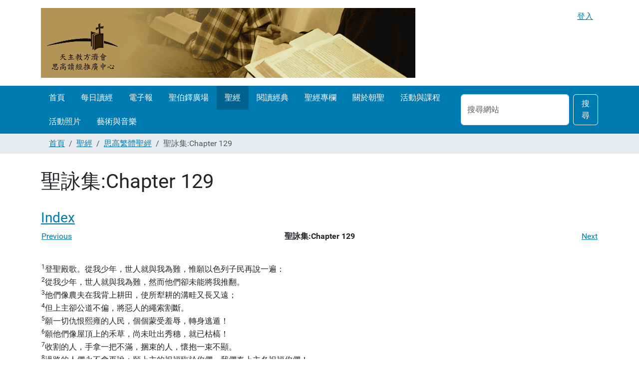

--- FILE ---
content_type: text/html;charset=utf-8
request_url: https://www.ccreadbible.org/chinesebible/sigao/Psalms_bible_Ch_129_.html
body_size: 4739
content:
<!DOCTYPE html>
<html xmlns="http://www.w3.org/1999/xhtml" class="h-100" lang="zh-tw" xml:lang="zh-tw">

  <head><meta http-equiv="Content-Type" content="text/html; charset=UTF-8" />
    <title>聖詠集:Chapter 129 — www.ccreadbible.org</title>
    <link href="/++theme++barceloneta/++theme++barceloneta/barceloneta-apple-touch-icon.png" rel="apple-touch-icon" />
    <link href="/++theme++barceloneta/++theme++barceloneta/barceloneta-apple-touch-icon-144x144-precomposed.png" rel="apple-touch-icon-precomposed" sizes="144x144" />
    <link href="/++theme++barceloneta/++theme++barceloneta/barceloneta-apple-touch-icon-114x114-precomposed.png" rel="apple-touch-icon-precomposed" sizes="114x114" />
    <link href="/++theme++barceloneta/++theme++barceloneta/barceloneta-apple-touch-icon-72x72-precomposed.png" rel="apple-touch-icon-precomposed" sizes="72x72" />
    <link href="/++theme++barceloneta/++theme++barceloneta/barceloneta-apple-touch-icon-57x57-precomposed.png" rel="apple-touch-icon-precomposed" sizes="57x57" />
    <link href="/++theme++barceloneta/++theme++barceloneta/barceloneta-apple-touch-icon-precomposed.png" rel="apple-touch-icon-precomposed" />
  <meta charset="utf-8" /><meta name="twitter:card" content="summary" /><meta property="og:site_name" content="www.ccreadbible.org" /><meta property="og:title" content="聖詠集:Chapter 129" /><meta property="og:type" content="website" /><meta property="og:description" content="" /><meta property="og:url" content="https://www.ccreadbible.org/chinesebible/sigao/Psalms_bible_Ch_129_.html" /><meta property="og:image" content="https://www.ccreadbible.org/@@site-logo/logo.gif" /><meta property="og:image:type" content="image/gif" /><meta name="viewport" content="width=device-width, initial-scale=1.0" /><meta name="generator" content="Plone - https://plone.org/" /><link rel="canonical" href="https://www.ccreadbible.org/chinesebible/sigao/Psalms_bible_Ch_129_.html" /><link rel="preload icon" type="image/vnd.microsoft.icon" href="https://www.ccreadbible.org/favicon.ico" /><link rel="mask-icon" href="https://www.ccreadbible.org/favicon.ico" /><link href="https://www.ccreadbible.org/@@search" rel="search" title="搜尋網站" /><link data-bundle="plone-fullscreen" href="https://www.ccreadbible.org/++webresource++ac83a459-aa2c-5a45-80a9-9d3e95ae0847/++plone++static/plone-fullscreen/fullscreen.css" media="all" rel="stylesheet" type="text/css" /><link href="https://www.ccreadbible.org/++webresource++4eb0562f-b028-5504-88f0-2055681cfa44/++theme++barceloneta/css/barceloneta.min.css" media="all" rel="stylesheet" type="text/css" /><script data-bundle="plone-fullscreen" integrity="sha384-yAbXscL0aoE/0AkFhaGNz6d74lDy9Cz7PXfkWNqRnFm0/ewX0uoBBoyPBU5qW7Nr" src="https://www.ccreadbible.org/++webresource++6aa4c841-faf5-51e8-8109-90bd97e7aa07/++plone++static/plone-fullscreen/fullscreen.js"></script><script data-bundle="plone" integrity="sha384-88WIxwr7IIDkzzW+NEFi3j1XR3uC37FNzMzyStRdLZZxxYx3ETvHn4i/E3ljiz6/" src="https://www.ccreadbible.org/++webresource++60a228a7-af0f-5ad7-b0c5-edd1e73aef77/++plone++static/bundle-plone/bundle.min.js"></script></head>

  <body class="d-flex flex-column h-100 col-content frontend icons-on portaltype-document section-chinesebible site-Plone subsection-sigao subsection-sigao-Psalms_bible_Ch_129_.html template-document_view thumbs-on userrole-anonymous viewpermission-view" id="visual-portal-wrapper" dir="ltr" data-base-url="https://www.ccreadbible.org/chinesebible/sigao/Psalms_bible_Ch_129_.html" data-view-url="https://www.ccreadbible.org/chinesebible/sigao/Psalms_bible_Ch_129_.html" data-portal-url="https://www.ccreadbible.org" data-i18ncatalogurl="https://www.ccreadbible.org/plonejsi18n" data-pat-pickadate="{&quot;date&quot;: {&quot;selectYears&quot;: 200}, &quot;time&quot;: {&quot;interval&quot;: 5 } }" data-pat-plone-modal="{&quot;actionOptions&quot;: {&quot;displayInModal&quot;: false}}"><div class="outer-wrapper flex-shrink-0">
      <header class="container d-flex pt-3 flex-column justify-content-between align-items-lg-start flex-lg-row" id="content-header">

        <div class="mb-3 d-flex justify-content-end" id="portal-top">
        <div id="portal-anontools">
  <ul class="list-inline">
    <li class="list-inline-item">
      <a title="登入" href="https://www.ccreadbible.org/login" id="personaltools-login" icon="plone-login">登入</a>
    </li>
  </ul>
</div>









      </div>

        <div class="pb-3 d-flex justify-content-between align-items-center order-lg-first w-auto" id="portal-logo-wrapper">
          <a id="portal-logo" title="www.ccreadbible.org" href="https://www.ccreadbible.org">
  <img alt="www.ccreadbible.org" src="https://www.ccreadbible.org/@@site-logo/logo.gif" title="www.ccreadbible.org" /></a>
          <div class="navbar navbar-expand-lg">
            <button class="navbar-toggler border-secondary" aria-controls="offcanvasNavbar" type="button" data-bs-target="#offcanvasNavbar" data-bs-toggle="offcanvas" aria-label="Toggle navigation">
              <span class="navbar-toggler-icon"></span>
            </button>
          </div>
        </div>

      </header>

      <div id="mainnavigation-wrapper">
        <div id="mainnavigation">
          <nav class="navbar navbar-expand-lg navbar-barceloneta pat-navigationmarker" id="portal-globalnav-wrapper">
            <div class="container">
              <div class="offcanvas offcanvas-end" id="offcanvasNavbar" aria-labelledby="offcanvasNavbarLabel" tabindex="-1">
                <div class="offcanvas-header justify-content-end">
                  <button class="btn-close btn-close-white text-reset" aria-label="Close" type="button" data-bs-dismiss="offcanvas"></button>
                </div>
                <div class="offcanvas-body align-items-center">
                  <ul class="navbar-nav me-auto" id="portal-globalnav">
    <li class="index_html nav-item"><a href="https://www.ccreadbible.org" class="state-None nav-link">首頁</a></li><li class="dailybread nav-item"><a href="https://www.ccreadbible.org/ccdaily" class="state-None nav-link">每日讀經</a></li><li class="epaper nav-item"><a href="https://www.ccreadbible.info" class="state-None nav-link">電子報</a></li><li class=" inspiration nav-item"><a href="http://stpeter.ccreadbible.org" class="state-None nav-link">聖伯鐸廣場</a></li><li class="ChineseBible  nav-item"><a href="https://www.ccreadbible.org/chinesebible" class="state-None nav-link"> 聖經</a></li><li class="Franciscan nav-item"><a href="https://www.ccreadbible.org/Members/Bona/reading" class="state-None nav-link">閱讀經典</a></li><li class="For-Bible nav-item"><a href="https://www.ccreadbible.org/Members/Bona/For-Bible" class="state-None nav-link">聖經專欄</a></li><li class="pilgrimage nav-item"><a href="https://www.ccreadbible.org/Members/Bona/pilgrimage" class="state-None nav-link">關於朝聖</a></li><li class="ccreadbible nav-item"><a href="https://www.ccreadbible.org/Members/Bona/ccreadbible" class="state-None nav-link">活動與課程</a></li><li class="picture nav-item"><a href="https://www.ccreadbible.org/Members/Bona/photo-dm" class="state-None nav-link">活動照片</a></li><li class="artandmusic nav-item"><a href="https://www.ccreadbible.org/Members/Bona/art-and-music" class="state-None nav-link">藝術與音樂</a></li>
  </ul>
                  <div class="d-flex flex-column position-relative" id="portal-searchbox">

  <form class="d-flex pat-livesearch show_images" id="searchGadget_form" action="https://www.ccreadbible.org/@@search" role="search" data-pat-livesearch="ajaxUrl:https://www.ccreadbible.org/@@ajax-search">

    <label class="hiddenStructure" for="searchGadget">搜尋網站</label>

    <input class="searchField form-control me-2" id="searchGadget" name="SearchableText" placeholder="搜尋網站" size="18" title="搜尋網站" type="text" />

    <button class="searchButton btn btn-outline-light" type="submit">搜尋</button>

    <div class="hiddenStructure" id="portal-advanced-search">
      <a href="https://www.ccreadbible.org/@@search">進階搜尋…</a>
    </div>

  </form>

</div>
                </div>
              </div>
            </div>
          </nav>
        </div>
      </div>

      <div class="principal" id="hero">
        <div class="container">
          <div class="gigantic">
          </div>
        </div>
      </div>

      <div id="above-content-wrapper">
        <div id="viewlet-above-content">
<nav id="portal-breadcrumbs" aria-label="breadcrumb">
  <div class="container">
    <ol class="breadcrumb">
      <li class="breadcrumb-item"><a href="https://www.ccreadbible.org">首頁</a></li>
      
        <li class="breadcrumb-item"><a href="https://www.ccreadbible.org/chinesebible">聖經</a></li>
        
      
        <li class="breadcrumb-item"><a href="https://www.ccreadbible.org/chinesebible/sigao">思高繁體聖經</a></li>
        
      
        
        <li class="breadcrumb-item active" aria-current="page">聖詠集:Chapter 129</li>
      
    </ol>
  </div>
</nav>
</div>
      </div>

      <div class="container">
        <div class="row">
          <aside class="col-12" id="global_statusmessage">
      

      <div>
      </div>
    </aside>
        </div>
        <main class="row" id="main-container">
          <section id="portal-column-content">

      

      

        

          <article id="content">

            

              <header>

                <div id="viewlet-above-content-title"><span id="social-tags-body" itemscope="" itemtype="http://schema.org/WebPage" style="display: none">
  <span itemprop="name">聖詠集:Chapter 129</span>
  <span itemprop="description"></span>
  <span itemprop="url">https://www.ccreadbible.org/chinesebible/sigao/Psalms_bible_Ch_129_.html</span>
  <span itemprop="image">https://www.ccreadbible.org/@@site-logo/logo.gif</span>
</span>
</div>

                
                  <h1>聖詠集:Chapter 129</h1>

                

                <div id="viewlet-below-content-title">
</div>

                
                  

                

                <div id="viewlet-below-content-description"></div>

              </header>

              <div id="viewlet-above-content-body">
</div>

              <div id="content-core">
                
      

        <section id="section-text">
          <div class="" id="parent-fieldname-text"><h3><a data-linktype="internal" data-val="3008155e487121c6e38dd21e91eb3359" href="https://www.ccreadbible.org/chinesebible/sigao/Psalms_bible_index.html">Index</a></h3>
<table style="width: 100%;">
<tbody>
<tr align="center">
<td align="left" width="30%"><a data-linktype="internal" data-val="e9499f726a8a4fef443e2e1fbe14e3ca" href="https://www.ccreadbible.org/chinesebible/sigao/Psalms_bible_Ch_128_.html"> Previous</a></td>
<td align="center" width="40%"><strong>聖詠集:Chapter 129</strong></td>
<td align="right" width="30%"><a data-linktype="internal" data-val="0172602f440b96be1a70d632cbe20a90" href="https://www.ccreadbible.org/chinesebible/sigao/Psalms_bible_Ch_130_.html"> Next</a></td>
</tr>
</tbody>
</table>
<p> </p>
<table style="width: 100%;">
<tbody>
<tr>
<td width="100%"><sup>1</sup>登聖殿歌。從我少年，世人就與我為難，惟願以色列子民再說一遍：</td>
</tr>
<tr>
<td width="100%"><sup>2</sup>從我少年，世人就與我為難，然而他們卻未能將我推翻。</td>
</tr>
<tr>
<td width="100%"><sup>3</sup>他們像農夫在我背上耕田，使所犁耕的溝畦又長又遠；</td>
</tr>
<tr>
<td width="100%"><sup>4</sup>但上主卻公道不偏，將惡人的繩索割斷。</td>
</tr>
<tr>
<td width="100%"><sup>5</sup>願一切仇恨熙雍的人民，個個蒙受羞辱，轉身逃遁！</td>
</tr>
<tr>
<td width="100%"><sup>6</sup>願他們像屋頂上的禾草，尚未吐出秀穗，就已枯槁！</td>
</tr>
<tr>
<td width="100%"><sup>7</sup>收割的人，手拿一把不滿，捆束的人，懷抱一束不顯。</td>
</tr>
<tr>
<td width="100%"><sup>8</sup>過路的人們永不會再說：願上主的祝福臨於你們，我們奉上主名祝福你們！</td>
</tr>
</tbody>
</table>
<p> </p>
<table style="width: 100%;">
<tbody>
<tr align="center">
<td align="left" width="30%"><a data-linktype="internal" data-val="e9499f726a8a4fef443e2e1fbe14e3ca" href="https://www.ccreadbible.org/chinesebible/sigao/Psalms_bible_Ch_128_.html"> Previous</a></td>
<td align="center" width="40%"><strong>聖詠集:Chapter 129</strong></td>
<td align="right" width="30%"><a data-linktype="internal" data-val="0172602f440b96be1a70d632cbe20a90" href="https://www.ccreadbible.org/chinesebible/sigao/Psalms_bible_Ch_130_.html"> Next</a></td>
</tr>
</tbody>
</table>
<p> </p>
<p> </p>
<p> </p>
<p>Chinese Bible Text: Copyrights of Studium Biblicum O.F.M. All rights reserved.</p>
<p>Produced by <a class="external-link" data-linktype="external" data-val="http://www.ccreadbible.org" href="https://www.ccreadbible.org/">www.ccreadbible.org</a></p>
<p> </p></div>
        </section>

      
    
              </div>

              <div id="viewlet-below-content-body">






</div>

            
            <footer>
              <div id="viewlet-below-content">




</div>
            </footer>
          </article>
        
      

      
    </section>
          
          
        </main>
        <!--/row-->
      </div>
      <!--/container-->

    </div><!--/outer-wrapper --><footer class="mt-auto" id="portal-footer-wrapper">
      <div class="container" id="portal-footer">
        <div class="doormat row">
    
    
    
    
  </div>
        <div class="copyright row">
          <div class="col-12">
      
           <a href="http://plone.org">Plone<sup>®</sup> 開放源碼內容管理系統</a>
       著作權屬於 
           <a href="http://plone.org/foundation">Plone 基金會</a> 及其夥伴 <abbr title="版權規範">©</abbr> 2000-2026 。

      採用 
                <a href="http://creativecommons.org/licenses/GPL/2.0/">GNU 通用公共授權條款</a> 散佈。
    </div>
        </div>
        <div class="colophon row">
          <div class="col-12">
      <a href="http://plone.org" target="_blank" title="本網站使用 Plone 開放源碼內容管理系統建置而成。">Powered by Plone</a>
    </div>
        </div>
        <div class="site-actions row">
          <div class="col-12"><ul class="actions-site_actions">
        
          <li class="portletItem action-item-sitemap">
            <a href="https://www.ccreadbible.org/sitemap">
              <span>網站地圖</span>
              
            </a>
          </li>
        
          <li class="portletItem action-item-accessibility">
            <a href="https://www.ccreadbible.org/accessibility-info">
              <span>親和操作</span>
              
            </a>
          </li>
        
          <li class="portletItem action-item-contact">
            <a href="https://www.ccreadbible.org/contact-info" class="pat-plone-modal" data-pat-plone-modal="{}">
              <span>連絡站長</span>
              
            </a>
          </li>
        
      </ul></div>
        </div>
      </div>
    </footer><div id="plone-analytics"><script>
  (function(i,s,o,g,r,a,m){i['GoogleAnalyticsObject']=r;i[r]=i[r]||function(){
  (i[r].q=i[r].q||[]).push(arguments)},i[r].l=1*new Date();a=s.createElement(o),
  m=s.getElementsByTagName(o)[0];a.async=1;a.src=g;m.parentNode.insertBefore(a,m)
  })(window,document,'script','//www.google-analytics.com/analytics.js','ga');

  ga('create', 'UA-45552319-1', 'ccreadbible.org');
  ga('send', 'pageview');

</script></div></body>

</html>